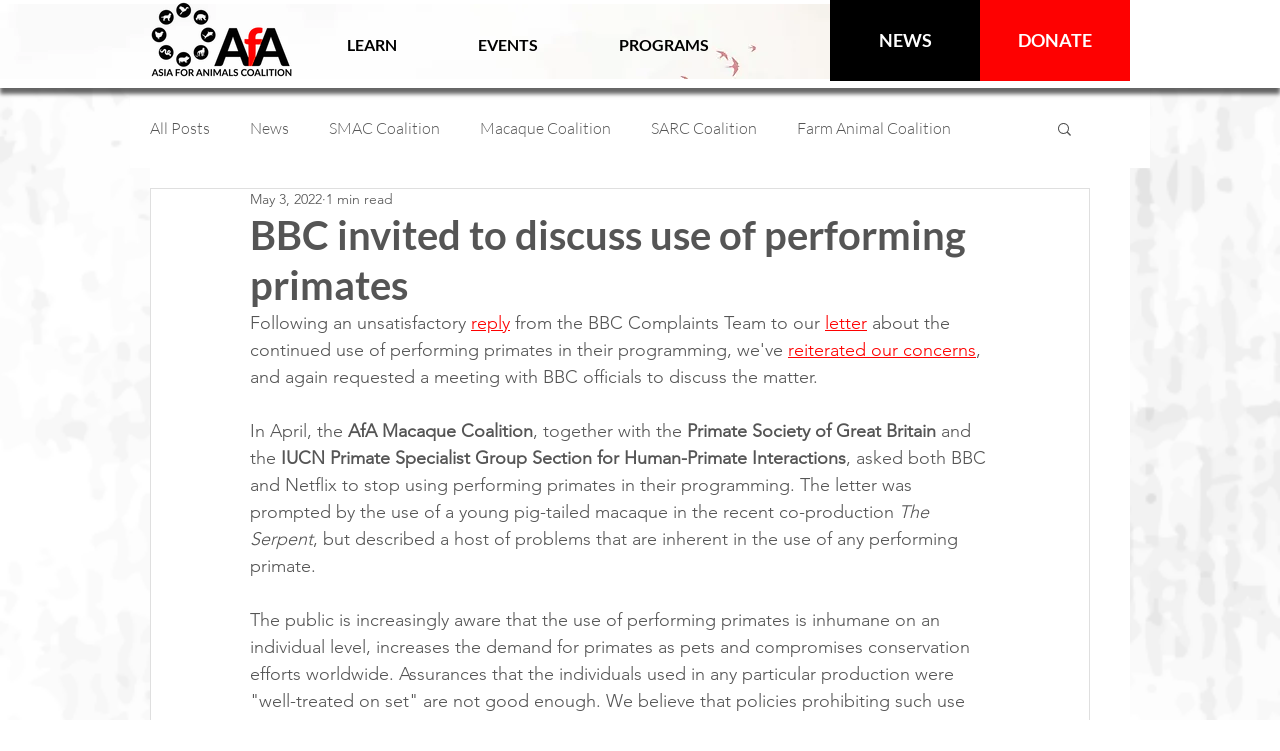

--- FILE ---
content_type: text/javascript
request_url: https://static.fundraiseup.com/embed-data/elements-global/AVNYYGAL.js
body_size: -109
content:
FUN.elements.addGlobalElementsContent([{"name":"Reminder #1","type":"reminder","key":"XYMFEEXK","config":{"show":true,"color":"#FFFFFF","textColor":"#212830","rippleColor":"rgba(255, 255, 255, 0.2)","dividerColor":"rgba(33, 40, 48, 0.15)","heartColor":"#FE0101","borderColor":"#000000","borderRadius":6,"borderSize":0,"shadow":true,"urlAllow":[],"urlBlock":[]},"data":{"live":{},"test":{}}}]);